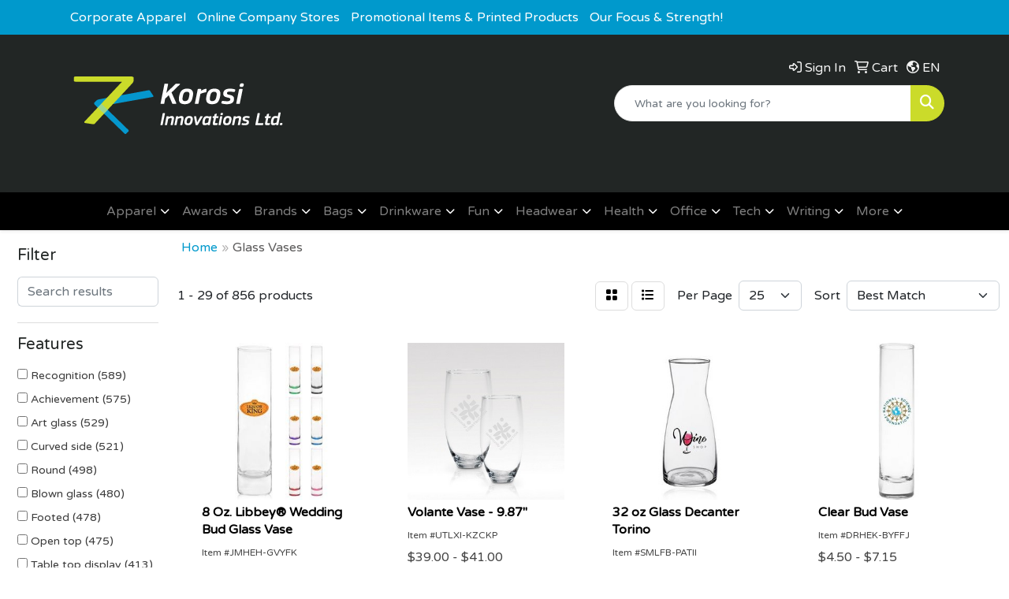

--- FILE ---
content_type: text/html
request_url: https://www.korosi.com/ws/ws.dll/StartSrch?UID=21079&WENavID=17086350
body_size: 13678
content:
<!DOCTYPE html>
<html lang="en"><head>
<meta charset="utf-8">
<meta http-equiv="X-UA-Compatible" content="IE=edge">
<meta name="viewport" content="width=device-width, initial-scale=1">
<!-- The above 3 meta tags *must* come first in the head; any other head content must come *after* these tags -->


<link href="/distsite/styles/8/css/bootstrap.min.css" rel="stylesheet" />
<link href="https://fonts.googleapis.com/css?family=Open+Sans:400,600|Oswald:400,600" rel="stylesheet">
<link href="/distsite/styles/8/css/owl.carousel.min.css" rel="stylesheet">
<link href="/distsite/styles/8/css/nouislider.css" rel="stylesheet">
<!--<link href="/distsite/styles/8/css/menu.css" rel="stylesheet"/>-->
<link href="/distsite/styles/8/css/flexslider.css" rel="stylesheet">
<link href="/distsite/styles/8/css/all.min.css" rel="stylesheet">
<link href="/distsite/styles/8/css/slick/slick.css" rel="stylesheet"/>
<link href="/distsite/styles/8/css/lightbox/lightbox.css" rel="stylesheet"  />
<link href="/distsite/styles/8/css/yamm.css" rel="stylesheet" />
<!-- Custom styles for this theme -->
<link href="/we/we.dll/StyleSheet?UN=21079&Type=WETheme&TS=C45965.4644444444" rel="stylesheet">
<!-- Custom styles for this theme -->
<link href="/we/we.dll/StyleSheet?UN=21079&Type=WETheme-PS&TS=C45965.4644444444" rel="stylesheet">
<style>
.brands img {max-width: 200px;}
</style>

<!-- HTML5 shim and Respond.js for IE8 support of HTML5 elements and media queries -->
<!--[if lt IE 9]>
      <script src="https://oss.maxcdn.com/html5shiv/3.7.3/html5shiv.min.js"></script>
      <script src="https://oss.maxcdn.com/respond/1.4.2/respond.min.js"></script>
    <![endif]-->

</head>

<body style="background:#fff;">


  <!-- Slide-Out Menu -->
  <div id="filter-menu" class="filter-menu">
    <button id="close-menu" class="btn-close"></button>
    <div class="menu-content">
      
<aside class="filter-sidebar">



<div class="filter-section first">
	<h2>Filter</h2>
	 <div class="input-group mb-3">
	 <input type="text" style="border-right:0;" placeholder="Search results" class="form-control text-search-within-results" name="SearchWithinResults" value="" maxlength="100" onkeyup="HandleTextFilter(event);">
	  <label class="input-group-text" style="background-color:#fff;"><a  style="display:none;" href="javascript:void(0);" class="remove-filter" data-toggle="tooltip" title="Clear" onclick="ClearTextFilter();"><i class="far fa-times" aria-hidden="true"></i> <span class="fa-sr-only">x</span></a></label>
	</div>
</div>

<a href="javascript:void(0);" class="clear-filters"  style="display:none;" onclick="ClearDrillDown();">Clear all filters</a>

<div class="filter-section"  style="display:none;">
	<h2>Categories</h2>

	<div class="filter-list">

	 

		<!-- wrapper for more filters -->
        <div class="show-filter">

		</div><!-- showfilters -->

	</div>

		<a href="#" class="show-more"  style="display:none;" >Show more</a>
</div>


<div class="filter-section" >
	<h2>Features</h2>

		<div class="filter-list">

	  		<div class="checkbox"><label><input class="filtercheckbox" type="checkbox" name="2|Recognition" ><span> Recognition (589)</span></label></div><div class="checkbox"><label><input class="filtercheckbox" type="checkbox" name="2|Achievement" ><span> Achievement (575)</span></label></div><div class="checkbox"><label><input class="filtercheckbox" type="checkbox" name="2|Art glass" ><span> Art glass (529)</span></label></div><div class="checkbox"><label><input class="filtercheckbox" type="checkbox" name="2|Curved side" ><span> Curved side (521)</span></label></div><div class="checkbox"><label><input class="filtercheckbox" type="checkbox" name="2|Round" ><span> Round (498)</span></label></div><div class="checkbox"><label><input class="filtercheckbox" type="checkbox" name="2|Blown glass" ><span> Blown glass (480)</span></label></div><div class="checkbox"><label><input class="filtercheckbox" type="checkbox" name="2|Footed" ><span> Footed (478)</span></label></div><div class="checkbox"><label><input class="filtercheckbox" type="checkbox" name="2|Open top" ><span> Open top (475)</span></label></div><div class="checkbox"><label><input class="filtercheckbox" type="checkbox" name="2|Table top display" ><span> Table top display (413)</span></label></div><div class="checkbox"><label><input class="filtercheckbox" type="checkbox" name="2|Circle" ><span> Circle (408)</span></label></div><div class="show-filter"><div class="checkbox"><label><input class="filtercheckbox" type="checkbox" name="2|Marble base" ><span> Marble base (242)</span></label></div><div class="checkbox"><label><input class="filtercheckbox" type="checkbox" name="2|Circular" ><span> Circular (227)</span></label></div><div class="checkbox"><label><input class="filtercheckbox" type="checkbox" name="2|Transparent" ><span> Transparent (172)</span></label></div><div class="checkbox"><label><input class="filtercheckbox" type="checkbox" name="2|Glass" ><span> Glass (152)</span></label></div><div class="checkbox"><label><input class="filtercheckbox" type="checkbox" name="2|Vase" ><span> Vase (130)</span></label></div><div class="checkbox"><label><input class="filtercheckbox" type="checkbox" name="2|Mercury" ><span> Mercury (122)</span></label></div><div class="checkbox"><label><input class="filtercheckbox" type="checkbox" name="2|Athena" ><span> Athena (119)</span></label></div><div class="checkbox"><label><input class="filtercheckbox" type="checkbox" name="2|Display" ><span> Display (112)</span></label></div><div class="checkbox"><label><input class="filtercheckbox" type="checkbox" name="2|Crystal" ><span> Crystal (102)</span></label></div><div class="checkbox"><label><input class="filtercheckbox" type="checkbox" name="2|Luminous" ><span> Luminous (76)</span></label></div><div class="checkbox"><label><input class="filtercheckbox" type="checkbox" name="2|Custom made" ><span> Custom made (75)</span></label></div><div class="checkbox"><label><input class="filtercheckbox" type="checkbox" name="2|Reflective" ><span> Reflective (75)</span></label></div><div class="checkbox"><label><input class="filtercheckbox" type="checkbox" name="2|See through" ><span> See through (69)</span></label></div><div class="checkbox"><label><input class="filtercheckbox" type="checkbox" name="2|Flower holder" ><span> Flower holder (58)</span></label></div><div class="checkbox"><label><input class="filtercheckbox" type="checkbox" name="2|Feathered" ><span> Feathered (54)</span></label></div><div class="checkbox"><label><input class="filtercheckbox" type="checkbox" name="2|Cauldron" ><span> Cauldron (46)</span></label></div><div class="checkbox"><label><input class="filtercheckbox" type="checkbox" name="2|Golf" ><span> Golf (44)</span></label></div><div class="checkbox"><label><input class="filtercheckbox" type="checkbox" name="2|Fused" ><span> Fused (39)</span></label></div><div class="checkbox"><label><input class="filtercheckbox" type="checkbox" name="2|Gift" ><span> Gift (38)</span></label></div><div class="checkbox"><label><input class="filtercheckbox" type="checkbox" name="2|Ancient glen" ><span> Ancient glen (36)</span></label></div><div class="checkbox"><label><input class="filtercheckbox" type="checkbox" name="2|Deep glacial moraine" ><span> Deep glacial moraine (36)</span></label></div><div class="checkbox"><label><input class="filtercheckbox" type="checkbox" name="2|Forest tree canopy" ><span> Forest tree canopy (36)</span></label></div><div class="checkbox"><label><input class="filtercheckbox" type="checkbox" name="2|Molten glass" ><span> Molten glass (35)</span></label></div><div class="checkbox"><label><input class="filtercheckbox" type="checkbox" name="2|Cherry blossom tree" ><span> Cherry blossom tree (32)</span></label></div><div class="checkbox"><label><input class="filtercheckbox" type="checkbox" name="2|Hot coal" ><span> Hot coal (32)</span></label></div><div class="checkbox"><label><input class="filtercheckbox" type="checkbox" name="2|Japanese cherry tree" ><span> Japanese cherry tree (32)</span></label></div><div class="checkbox"><label><input class="filtercheckbox" type="checkbox" name="2|Monarch butterfly" ><span> Monarch butterfly (32)</span></label></div><div class="checkbox"><label><input class="filtercheckbox" type="checkbox" name="2|Wing" ><span> Wing (32)</span></label></div><div class="checkbox"><label><input class="filtercheckbox" type="checkbox" name="2|Sculpted" ><span> Sculpted (29)</span></label></div><div class="checkbox"><label><input class="filtercheckbox" type="checkbox" name="2|Mare's tail" ><span> Mare's tail (28)</span></label></div><div class="checkbox"><label><input class="filtercheckbox" type="checkbox" name="2|Midnight tempest" ><span> Midnight tempest (28)</span></label></div><div class="checkbox"><label><input class="filtercheckbox" type="checkbox" name="2|Centerpiece" ><span> Centerpiece (27)</span></label></div><div class="checkbox"><label><input class="filtercheckbox" type="checkbox" name="2|Acknowledgement" ><span> Acknowledgement (26)</span></label></div><div class="checkbox"><label><input class="filtercheckbox" type="checkbox" name="2|Award" ><span> Award (26)</span></label></div><div class="checkbox"><label><input class="filtercheckbox" type="checkbox" name="2|Decorative" ><span> Decorative (24)</span></label></div><div class="checkbox"><label><input class="filtercheckbox" type="checkbox" name="2|Diamond blaze" ><span> Diamond blaze (24)</span></label></div><div class="checkbox"><label><input class="filtercheckbox" type="checkbox" name="2|Kilauea lava flow" ><span> Kilauea lava flow (24)</span></label></div><div class="checkbox"><label><input class="filtercheckbox" type="checkbox" name="2|Light refracting" ><span> Light refracting (23)</span></label></div><div class="checkbox"><label><input class="filtercheckbox" type="checkbox" name="2|Glass vase" ><span> Glass vase (22)</span></label></div><div class="checkbox"><label><input class="filtercheckbox" type="checkbox" name="2|Parrot" ><span> Parrot (22)</span></label></div></div>

			<!-- wrapper for more filters -->
			<div class="show-filter">

			</div><!-- showfilters -->
 		</div>
		<a href="#" class="show-more"  >Show more</a>


</div>


<div class="filter-section" >
	<h2>Colours</h2>

		<div class="filter-list">

		  	<div class="checkbox"><label><input class="filtercheckbox" type="checkbox" name="1|Clear" ><span> Clear (195)</span></label></div><div class="checkbox"><label><input class="filtercheckbox" type="checkbox" name="1|Blue" ><span> Blue (36)</span></label></div><div class="checkbox"><label><input class="filtercheckbox" type="checkbox" name="1|Jade green/blue/rust orange" ><span> Jade green/blue/rust orange (23)</span></label></div><div class="checkbox"><label><input class="filtercheckbox" type="checkbox" name="1|Jade green/rust orange/blue/black" ><span> Jade green/rust orange/blue/black (20)</span></label></div><div class="checkbox"><label><input class="filtercheckbox" type="checkbox" name="1|Red/black/white" ><span> Red/black/white (19)</span></label></div><div class="checkbox"><label><input class="filtercheckbox" type="checkbox" name="1|Various" ><span> Various (16)</span></label></div><div class="checkbox"><label><input class="filtercheckbox" type="checkbox" name="1|Green" ><span> Green (15)</span></label></div><div class="checkbox"><label><input class="filtercheckbox" type="checkbox" name="1|Blue/black base" ><span> Blue/black base (14)</span></label></div><div class="checkbox"><label><input class="filtercheckbox" type="checkbox" name="1|Crimson red/yellow/black" ><span> Crimson red/yellow/black (14)</span></label></div><div class="checkbox"><label><input class="filtercheckbox" type="checkbox" name="1|Pink" ><span> Pink (14)</span></label></div><div class="show-filter"><div class="checkbox"><label><input class="filtercheckbox" type="checkbox" name="1|Red/black" ><span> Red/black (14)</span></label></div><div class="checkbox"><label><input class="filtercheckbox" type="checkbox" name="1|Jade green/blue/rust orange/black" ><span> Jade green/blue/rust orange/black (13)</span></label></div><div class="checkbox"><label><input class="filtercheckbox" type="checkbox" name="1|Red" ><span> Red (13)</span></label></div><div class="checkbox"><label><input class="filtercheckbox" type="checkbox" name="1|Burnt orange/yellow" ><span> Burnt orange/yellow (12)</span></label></div><div class="checkbox"><label><input class="filtercheckbox" type="checkbox" name="1|Brown" ><span> Brown (10)</span></label></div><div class="checkbox"><label><input class="filtercheckbox" type="checkbox" name="1|Burnt orange/yellow/black" ><span> Burnt orange/yellow/black (10)</span></label></div><div class="checkbox"><label><input class="filtercheckbox" type="checkbox" name="1|Burnt orange/yellow/black base" ><span> Burnt orange/yellow/black base (10)</span></label></div><div class="checkbox"><label><input class="filtercheckbox" type="checkbox" name="1|Red/black accent" ><span> Red/black accent (10)</span></label></div><div class="checkbox"><label><input class="filtercheckbox" type="checkbox" name="1|White" ><span> White (10)</span></label></div><div class="checkbox"><label><input class="filtercheckbox" type="checkbox" name="1|Gray" ><span> Gray (9)</span></label></div><div class="checkbox"><label><input class="filtercheckbox" type="checkbox" name="1|Jade green" ><span> Jade green (9)</span></label></div><div class="checkbox"><label><input class="filtercheckbox" type="checkbox" name="1|Rainbow" ><span> Rainbow (9)</span></label></div><div class="checkbox"><label><input class="filtercheckbox" type="checkbox" name="1|Blue/brown/white/black" ><span> Blue/brown/white/black (8)</span></label></div><div class="checkbox"><label><input class="filtercheckbox" type="checkbox" name="1|Blue/jade green/lavender purple" ><span> Blue/jade green/lavender purple (8)</span></label></div><div class="checkbox"><label><input class="filtercheckbox" type="checkbox" name="1|Blue/white" ><span> Blue/white (8)</span></label></div><div class="checkbox"><label><input class="filtercheckbox" type="checkbox" name="1|Blue/white/black base" ><span> Blue/white/black base (8)</span></label></div><div class="checkbox"><label><input class="filtercheckbox" type="checkbox" name="1|Burnt orange/indigo blue/topaz blue" ><span> Burnt orange/indigo blue/topaz blue (8)</span></label></div><div class="checkbox"><label><input class="filtercheckbox" type="checkbox" name="1|Cherry red/pink/clear" ><span> Cherry red/pink/clear (8)</span></label></div><div class="checkbox"><label><input class="filtercheckbox" type="checkbox" name="1|Cherry red/pink/clear/black base" ><span> Cherry red/pink/clear/black base (8)</span></label></div><div class="checkbox"><label><input class="filtercheckbox" type="checkbox" name="1|Cherry red/purple/white" ><span> Cherry red/purple/white (8)</span></label></div><div class="checkbox"><label><input class="filtercheckbox" type="checkbox" name="1|Cherry red/purple/white/black base" ><span> Cherry red/purple/white/black base (8)</span></label></div><div class="checkbox"><label><input class="filtercheckbox" type="checkbox" name="1|Cobalt blue" ><span> Cobalt blue (8)</span></label></div><div class="checkbox"><label><input class="filtercheckbox" type="checkbox" name="1|Cobalt blue/black base" ><span> Cobalt blue/black base (8)</span></label></div><div class="checkbox"><label><input class="filtercheckbox" type="checkbox" name="1|Electric blue" ><span> Electric blue (8)</span></label></div><div class="checkbox"><label><input class="filtercheckbox" type="checkbox" name="1|Jade green/blue/woody brown" ><span> Jade green/blue/woody brown (8)</span></label></div><div class="checkbox"><label><input class="filtercheckbox" type="checkbox" name="1|Jade green/blue/woody brown/black" ><span> Jade green/blue/woody brown/black (8)</span></label></div><div class="checkbox"><label><input class="filtercheckbox" type="checkbox" name="1|Midnight blue" ><span> Midnight blue (8)</span></label></div><div class="checkbox"><label><input class="filtercheckbox" type="checkbox" name="1|Midnight blue/black base" ><span> Midnight blue/black base (8)</span></label></div><div class="checkbox"><label><input class="filtercheckbox" type="checkbox" name="1|Orange/yellow/black" ><span> Orange/yellow/black (8)</span></label></div><div class="checkbox"><label><input class="filtercheckbox" type="checkbox" name="1|Red/brown/black" ><span> Red/brown/black (8)</span></label></div><div class="checkbox"><label><input class="filtercheckbox" type="checkbox" name="1|Red/yellow/black" ><span> Red/yellow/black (8)</span></label></div><div class="checkbox"><label><input class="filtercheckbox" type="checkbox" name="1|Yellow" ><span> Yellow (8)</span></label></div><div class="checkbox"><label><input class="filtercheckbox" type="checkbox" name="1|Blue/green" ><span> Blue/green (7)</span></label></div><div class="checkbox"><label><input class="filtercheckbox" type="checkbox" name="1|Blue/green/black base" ><span> Blue/green/black base (7)</span></label></div><div class="checkbox"><label><input class="filtercheckbox" type="checkbox" name="1|Electric blue/black base" ><span> Electric blue/black base (7)</span></label></div><div class="checkbox"><label><input class="filtercheckbox" type="checkbox" name="1|Blue/brown/white" ><span> Blue/brown/white (6)</span></label></div><div class="checkbox"><label><input class="filtercheckbox" type="checkbox" name="1|Blue/brown/white/black base" ><span> Blue/brown/white/black base (6)</span></label></div><div class="checkbox"><label><input class="filtercheckbox" type="checkbox" name="1|Crimson red/yellow/black/orange" ><span> Crimson red/yellow/black/orange (6)</span></label></div><div class="checkbox"><label><input class="filtercheckbox" type="checkbox" name="1|Orange/black" ><span> Orange/black (6)</span></label></div><div class="checkbox"><label><input class="filtercheckbox" type="checkbox" name="1|Black" ><span> Black (5)</span></label></div></div>


			<!-- wrapper for more filters -->
			<div class="show-filter">

			</div><!-- showfilters -->

		  </div>

		<a href="#" class="show-more"  >Show more</a>
</div>


<div class="filter-section"  >
	<h2>Price Range</h2>
	<div class="filter-price-wrap">
		<div class="filter-price-inner">
			<div class="input-group">
				<span class="input-group-text input-group-text-white">$</span>
				<input type="text" class="form-control form-control-sm filter-min-prices" name="min-prices" value="" placeholder="Min" onkeyup="HandlePriceFilter(event);">
			</div>
			<div class="input-group">
				<span class="input-group-text input-group-text-white">$</span>
				<input type="text" class="form-control form-control-sm filter-max-prices" name="max-prices" value="" placeholder="Max" onkeyup="HandlePriceFilter(event);">
			</div>
		</div>
		<a href="javascript:void(0)" onclick="SetPriceFilter();" ><i class="fa-solid fa-chevron-right"></i></a>
	</div>
</div>

<div class="filter-section"   >
	<h2>Quantity</h2>
	<div class="filter-price-wrap mb-2">
		<input type="text" class="form-control form-control-sm filter-quantity" value="" placeholder="Qty" onkeyup="HandleQuantityFilter(event);">
		<a href="javascript:void(0)" onclick="SetQuantityFilter();"><i class="fa-solid fa-chevron-right"></i></a>
	</div>
</div>




	</aside>

    </div>
</div>




	<div class="container-fluid">
		<div class="row">

			<div class="col-md-3 col-lg-2">
        <div class="d-none d-md-block">
          <div id="desktop-filter">
            
<aside class="filter-sidebar">



<div class="filter-section first">
	<h2>Filter</h2>
	 <div class="input-group mb-3">
	 <input type="text" style="border-right:0;" placeholder="Search results" class="form-control text-search-within-results" name="SearchWithinResults" value="" maxlength="100" onkeyup="HandleTextFilter(event);">
	  <label class="input-group-text" style="background-color:#fff;"><a  style="display:none;" href="javascript:void(0);" class="remove-filter" data-toggle="tooltip" title="Clear" onclick="ClearTextFilter();"><i class="far fa-times" aria-hidden="true"></i> <span class="fa-sr-only">x</span></a></label>
	</div>
</div>

<a href="javascript:void(0);" class="clear-filters"  style="display:none;" onclick="ClearDrillDown();">Clear all filters</a>

<div class="filter-section"  style="display:none;">
	<h2>Categories</h2>

	<div class="filter-list">

	 

		<!-- wrapper for more filters -->
        <div class="show-filter">

		</div><!-- showfilters -->

	</div>

		<a href="#" class="show-more"  style="display:none;" >Show more</a>
</div>


<div class="filter-section" >
	<h2>Features</h2>

		<div class="filter-list">

	  		<div class="checkbox"><label><input class="filtercheckbox" type="checkbox" name="2|Recognition" ><span> Recognition (589)</span></label></div><div class="checkbox"><label><input class="filtercheckbox" type="checkbox" name="2|Achievement" ><span> Achievement (575)</span></label></div><div class="checkbox"><label><input class="filtercheckbox" type="checkbox" name="2|Art glass" ><span> Art glass (529)</span></label></div><div class="checkbox"><label><input class="filtercheckbox" type="checkbox" name="2|Curved side" ><span> Curved side (521)</span></label></div><div class="checkbox"><label><input class="filtercheckbox" type="checkbox" name="2|Round" ><span> Round (498)</span></label></div><div class="checkbox"><label><input class="filtercheckbox" type="checkbox" name="2|Blown glass" ><span> Blown glass (480)</span></label></div><div class="checkbox"><label><input class="filtercheckbox" type="checkbox" name="2|Footed" ><span> Footed (478)</span></label></div><div class="checkbox"><label><input class="filtercheckbox" type="checkbox" name="2|Open top" ><span> Open top (475)</span></label></div><div class="checkbox"><label><input class="filtercheckbox" type="checkbox" name="2|Table top display" ><span> Table top display (413)</span></label></div><div class="checkbox"><label><input class="filtercheckbox" type="checkbox" name="2|Circle" ><span> Circle (408)</span></label></div><div class="show-filter"><div class="checkbox"><label><input class="filtercheckbox" type="checkbox" name="2|Marble base" ><span> Marble base (242)</span></label></div><div class="checkbox"><label><input class="filtercheckbox" type="checkbox" name="2|Circular" ><span> Circular (227)</span></label></div><div class="checkbox"><label><input class="filtercheckbox" type="checkbox" name="2|Transparent" ><span> Transparent (172)</span></label></div><div class="checkbox"><label><input class="filtercheckbox" type="checkbox" name="2|Glass" ><span> Glass (152)</span></label></div><div class="checkbox"><label><input class="filtercheckbox" type="checkbox" name="2|Vase" ><span> Vase (130)</span></label></div><div class="checkbox"><label><input class="filtercheckbox" type="checkbox" name="2|Mercury" ><span> Mercury (122)</span></label></div><div class="checkbox"><label><input class="filtercheckbox" type="checkbox" name="2|Athena" ><span> Athena (119)</span></label></div><div class="checkbox"><label><input class="filtercheckbox" type="checkbox" name="2|Display" ><span> Display (112)</span></label></div><div class="checkbox"><label><input class="filtercheckbox" type="checkbox" name="2|Crystal" ><span> Crystal (102)</span></label></div><div class="checkbox"><label><input class="filtercheckbox" type="checkbox" name="2|Luminous" ><span> Luminous (76)</span></label></div><div class="checkbox"><label><input class="filtercheckbox" type="checkbox" name="2|Custom made" ><span> Custom made (75)</span></label></div><div class="checkbox"><label><input class="filtercheckbox" type="checkbox" name="2|Reflective" ><span> Reflective (75)</span></label></div><div class="checkbox"><label><input class="filtercheckbox" type="checkbox" name="2|See through" ><span> See through (69)</span></label></div><div class="checkbox"><label><input class="filtercheckbox" type="checkbox" name="2|Flower holder" ><span> Flower holder (58)</span></label></div><div class="checkbox"><label><input class="filtercheckbox" type="checkbox" name="2|Feathered" ><span> Feathered (54)</span></label></div><div class="checkbox"><label><input class="filtercheckbox" type="checkbox" name="2|Cauldron" ><span> Cauldron (46)</span></label></div><div class="checkbox"><label><input class="filtercheckbox" type="checkbox" name="2|Golf" ><span> Golf (44)</span></label></div><div class="checkbox"><label><input class="filtercheckbox" type="checkbox" name="2|Fused" ><span> Fused (39)</span></label></div><div class="checkbox"><label><input class="filtercheckbox" type="checkbox" name="2|Gift" ><span> Gift (38)</span></label></div><div class="checkbox"><label><input class="filtercheckbox" type="checkbox" name="2|Ancient glen" ><span> Ancient glen (36)</span></label></div><div class="checkbox"><label><input class="filtercheckbox" type="checkbox" name="2|Deep glacial moraine" ><span> Deep glacial moraine (36)</span></label></div><div class="checkbox"><label><input class="filtercheckbox" type="checkbox" name="2|Forest tree canopy" ><span> Forest tree canopy (36)</span></label></div><div class="checkbox"><label><input class="filtercheckbox" type="checkbox" name="2|Molten glass" ><span> Molten glass (35)</span></label></div><div class="checkbox"><label><input class="filtercheckbox" type="checkbox" name="2|Cherry blossom tree" ><span> Cherry blossom tree (32)</span></label></div><div class="checkbox"><label><input class="filtercheckbox" type="checkbox" name="2|Hot coal" ><span> Hot coal (32)</span></label></div><div class="checkbox"><label><input class="filtercheckbox" type="checkbox" name="2|Japanese cherry tree" ><span> Japanese cherry tree (32)</span></label></div><div class="checkbox"><label><input class="filtercheckbox" type="checkbox" name="2|Monarch butterfly" ><span> Monarch butterfly (32)</span></label></div><div class="checkbox"><label><input class="filtercheckbox" type="checkbox" name="2|Wing" ><span> Wing (32)</span></label></div><div class="checkbox"><label><input class="filtercheckbox" type="checkbox" name="2|Sculpted" ><span> Sculpted (29)</span></label></div><div class="checkbox"><label><input class="filtercheckbox" type="checkbox" name="2|Mare's tail" ><span> Mare's tail (28)</span></label></div><div class="checkbox"><label><input class="filtercheckbox" type="checkbox" name="2|Midnight tempest" ><span> Midnight tempest (28)</span></label></div><div class="checkbox"><label><input class="filtercheckbox" type="checkbox" name="2|Centerpiece" ><span> Centerpiece (27)</span></label></div><div class="checkbox"><label><input class="filtercheckbox" type="checkbox" name="2|Acknowledgement" ><span> Acknowledgement (26)</span></label></div><div class="checkbox"><label><input class="filtercheckbox" type="checkbox" name="2|Award" ><span> Award (26)</span></label></div><div class="checkbox"><label><input class="filtercheckbox" type="checkbox" name="2|Decorative" ><span> Decorative (24)</span></label></div><div class="checkbox"><label><input class="filtercheckbox" type="checkbox" name="2|Diamond blaze" ><span> Diamond blaze (24)</span></label></div><div class="checkbox"><label><input class="filtercheckbox" type="checkbox" name="2|Kilauea lava flow" ><span> Kilauea lava flow (24)</span></label></div><div class="checkbox"><label><input class="filtercheckbox" type="checkbox" name="2|Light refracting" ><span> Light refracting (23)</span></label></div><div class="checkbox"><label><input class="filtercheckbox" type="checkbox" name="2|Glass vase" ><span> Glass vase (22)</span></label></div><div class="checkbox"><label><input class="filtercheckbox" type="checkbox" name="2|Parrot" ><span> Parrot (22)</span></label></div></div>

			<!-- wrapper for more filters -->
			<div class="show-filter">

			</div><!-- showfilters -->
 		</div>
		<a href="#" class="show-more"  >Show more</a>


</div>


<div class="filter-section" >
	<h2>Colours</h2>

		<div class="filter-list">

		  	<div class="checkbox"><label><input class="filtercheckbox" type="checkbox" name="1|Clear" ><span> Clear (195)</span></label></div><div class="checkbox"><label><input class="filtercheckbox" type="checkbox" name="1|Blue" ><span> Blue (36)</span></label></div><div class="checkbox"><label><input class="filtercheckbox" type="checkbox" name="1|Jade green/blue/rust orange" ><span> Jade green/blue/rust orange (23)</span></label></div><div class="checkbox"><label><input class="filtercheckbox" type="checkbox" name="1|Jade green/rust orange/blue/black" ><span> Jade green/rust orange/blue/black (20)</span></label></div><div class="checkbox"><label><input class="filtercheckbox" type="checkbox" name="1|Red/black/white" ><span> Red/black/white (19)</span></label></div><div class="checkbox"><label><input class="filtercheckbox" type="checkbox" name="1|Various" ><span> Various (16)</span></label></div><div class="checkbox"><label><input class="filtercheckbox" type="checkbox" name="1|Green" ><span> Green (15)</span></label></div><div class="checkbox"><label><input class="filtercheckbox" type="checkbox" name="1|Blue/black base" ><span> Blue/black base (14)</span></label></div><div class="checkbox"><label><input class="filtercheckbox" type="checkbox" name="1|Crimson red/yellow/black" ><span> Crimson red/yellow/black (14)</span></label></div><div class="checkbox"><label><input class="filtercheckbox" type="checkbox" name="1|Pink" ><span> Pink (14)</span></label></div><div class="show-filter"><div class="checkbox"><label><input class="filtercheckbox" type="checkbox" name="1|Red/black" ><span> Red/black (14)</span></label></div><div class="checkbox"><label><input class="filtercheckbox" type="checkbox" name="1|Jade green/blue/rust orange/black" ><span> Jade green/blue/rust orange/black (13)</span></label></div><div class="checkbox"><label><input class="filtercheckbox" type="checkbox" name="1|Red" ><span> Red (13)</span></label></div><div class="checkbox"><label><input class="filtercheckbox" type="checkbox" name="1|Burnt orange/yellow" ><span> Burnt orange/yellow (12)</span></label></div><div class="checkbox"><label><input class="filtercheckbox" type="checkbox" name="1|Brown" ><span> Brown (10)</span></label></div><div class="checkbox"><label><input class="filtercheckbox" type="checkbox" name="1|Burnt orange/yellow/black" ><span> Burnt orange/yellow/black (10)</span></label></div><div class="checkbox"><label><input class="filtercheckbox" type="checkbox" name="1|Burnt orange/yellow/black base" ><span> Burnt orange/yellow/black base (10)</span></label></div><div class="checkbox"><label><input class="filtercheckbox" type="checkbox" name="1|Red/black accent" ><span> Red/black accent (10)</span></label></div><div class="checkbox"><label><input class="filtercheckbox" type="checkbox" name="1|White" ><span> White (10)</span></label></div><div class="checkbox"><label><input class="filtercheckbox" type="checkbox" name="1|Gray" ><span> Gray (9)</span></label></div><div class="checkbox"><label><input class="filtercheckbox" type="checkbox" name="1|Jade green" ><span> Jade green (9)</span></label></div><div class="checkbox"><label><input class="filtercheckbox" type="checkbox" name="1|Rainbow" ><span> Rainbow (9)</span></label></div><div class="checkbox"><label><input class="filtercheckbox" type="checkbox" name="1|Blue/brown/white/black" ><span> Blue/brown/white/black (8)</span></label></div><div class="checkbox"><label><input class="filtercheckbox" type="checkbox" name="1|Blue/jade green/lavender purple" ><span> Blue/jade green/lavender purple (8)</span></label></div><div class="checkbox"><label><input class="filtercheckbox" type="checkbox" name="1|Blue/white" ><span> Blue/white (8)</span></label></div><div class="checkbox"><label><input class="filtercheckbox" type="checkbox" name="1|Blue/white/black base" ><span> Blue/white/black base (8)</span></label></div><div class="checkbox"><label><input class="filtercheckbox" type="checkbox" name="1|Burnt orange/indigo blue/topaz blue" ><span> Burnt orange/indigo blue/topaz blue (8)</span></label></div><div class="checkbox"><label><input class="filtercheckbox" type="checkbox" name="1|Cherry red/pink/clear" ><span> Cherry red/pink/clear (8)</span></label></div><div class="checkbox"><label><input class="filtercheckbox" type="checkbox" name="1|Cherry red/pink/clear/black base" ><span> Cherry red/pink/clear/black base (8)</span></label></div><div class="checkbox"><label><input class="filtercheckbox" type="checkbox" name="1|Cherry red/purple/white" ><span> Cherry red/purple/white (8)</span></label></div><div class="checkbox"><label><input class="filtercheckbox" type="checkbox" name="1|Cherry red/purple/white/black base" ><span> Cherry red/purple/white/black base (8)</span></label></div><div class="checkbox"><label><input class="filtercheckbox" type="checkbox" name="1|Cobalt blue" ><span> Cobalt blue (8)</span></label></div><div class="checkbox"><label><input class="filtercheckbox" type="checkbox" name="1|Cobalt blue/black base" ><span> Cobalt blue/black base (8)</span></label></div><div class="checkbox"><label><input class="filtercheckbox" type="checkbox" name="1|Electric blue" ><span> Electric blue (8)</span></label></div><div class="checkbox"><label><input class="filtercheckbox" type="checkbox" name="1|Jade green/blue/woody brown" ><span> Jade green/blue/woody brown (8)</span></label></div><div class="checkbox"><label><input class="filtercheckbox" type="checkbox" name="1|Jade green/blue/woody brown/black" ><span> Jade green/blue/woody brown/black (8)</span></label></div><div class="checkbox"><label><input class="filtercheckbox" type="checkbox" name="1|Midnight blue" ><span> Midnight blue (8)</span></label></div><div class="checkbox"><label><input class="filtercheckbox" type="checkbox" name="1|Midnight blue/black base" ><span> Midnight blue/black base (8)</span></label></div><div class="checkbox"><label><input class="filtercheckbox" type="checkbox" name="1|Orange/yellow/black" ><span> Orange/yellow/black (8)</span></label></div><div class="checkbox"><label><input class="filtercheckbox" type="checkbox" name="1|Red/brown/black" ><span> Red/brown/black (8)</span></label></div><div class="checkbox"><label><input class="filtercheckbox" type="checkbox" name="1|Red/yellow/black" ><span> Red/yellow/black (8)</span></label></div><div class="checkbox"><label><input class="filtercheckbox" type="checkbox" name="1|Yellow" ><span> Yellow (8)</span></label></div><div class="checkbox"><label><input class="filtercheckbox" type="checkbox" name="1|Blue/green" ><span> Blue/green (7)</span></label></div><div class="checkbox"><label><input class="filtercheckbox" type="checkbox" name="1|Blue/green/black base" ><span> Blue/green/black base (7)</span></label></div><div class="checkbox"><label><input class="filtercheckbox" type="checkbox" name="1|Electric blue/black base" ><span> Electric blue/black base (7)</span></label></div><div class="checkbox"><label><input class="filtercheckbox" type="checkbox" name="1|Blue/brown/white" ><span> Blue/brown/white (6)</span></label></div><div class="checkbox"><label><input class="filtercheckbox" type="checkbox" name="1|Blue/brown/white/black base" ><span> Blue/brown/white/black base (6)</span></label></div><div class="checkbox"><label><input class="filtercheckbox" type="checkbox" name="1|Crimson red/yellow/black/orange" ><span> Crimson red/yellow/black/orange (6)</span></label></div><div class="checkbox"><label><input class="filtercheckbox" type="checkbox" name="1|Orange/black" ><span> Orange/black (6)</span></label></div><div class="checkbox"><label><input class="filtercheckbox" type="checkbox" name="1|Black" ><span> Black (5)</span></label></div></div>


			<!-- wrapper for more filters -->
			<div class="show-filter">

			</div><!-- showfilters -->

		  </div>

		<a href="#" class="show-more"  >Show more</a>
</div>


<div class="filter-section"  >
	<h2>Price Range</h2>
	<div class="filter-price-wrap">
		<div class="filter-price-inner">
			<div class="input-group">
				<span class="input-group-text input-group-text-white">$</span>
				<input type="text" class="form-control form-control-sm filter-min-prices" name="min-prices" value="" placeholder="Min" onkeyup="HandlePriceFilter(event);">
			</div>
			<div class="input-group">
				<span class="input-group-text input-group-text-white">$</span>
				<input type="text" class="form-control form-control-sm filter-max-prices" name="max-prices" value="" placeholder="Max" onkeyup="HandlePriceFilter(event);">
			</div>
		</div>
		<a href="javascript:void(0)" onclick="SetPriceFilter();" ><i class="fa-solid fa-chevron-right"></i></a>
	</div>
</div>

<div class="filter-section"   >
	<h2>Quantity</h2>
	<div class="filter-price-wrap mb-2">
		<input type="text" class="form-control form-control-sm filter-quantity" value="" placeholder="Qty" onkeyup="HandleQuantityFilter(event);">
		<a href="javascript:void(0)" onclick="SetQuantityFilter();"><i class="fa-solid fa-chevron-right"></i></a>
	</div>
</div>




	</aside>

          </div>
        </div>
			</div>

			<div class="col-md-9 col-lg-10">
				

				<ol class="breadcrumb"  >
              		<li><a href="https://www.korosi.com" target="_top">Home</a></li>
             	 	<li class="active">Glass Vases</li>
            	</ol>




				<div id="product-list-controls">

				
						<div class="d-flex align-items-center justify-content-between">
							<div class="d-none d-md-block me-3">
								1 - 29 of  856 <span class="d-none d-lg-inline">products</span>
							</div>
					  
						  <!-- Right Aligned Controls -->
						  <div class="product-controls-right d-flex align-items-center">
       
              <button id="show-filter-button" class="btn btn-control d-block d-md-none"><i class="fa-solid fa-filter" aria-hidden="true"></i></button>

							
							<span class="me-3">
								<a href="/ws/ws.dll/StartSrch?UID=21079&WENavID=17086350&View=T&ST=260130002403347154868769123" class="btn btn-control grid" title="Change to Grid View"><i class="fa-solid fa-grid-2" aria-hidden="true"></i>  <span class="fa-sr-only">Grid</span></a>
								<a href="/ws/ws.dll/StartSrch?UID=21079&WENavID=17086350&View=L&ST=260130002403347154868769123" class="btn btn-control" title="Change to List View"><i class="fa-solid fa-list"></i> <span class="fa-sr-only">List</span></a>
							</span>
							
					  
							<!-- Number of Items Per Page -->
							<div class="me-2 d-none d-lg-block">
								<label>Per Page</label>
							</div>
							<div class="me-3 d-none d-md-block">
								<select class="form-select notranslate" onchange="GoToNewURL(this);" aria-label="Items per page">
									<option value="/ws/ws.dll/StartSrch?UID=21079&WENavID=17086350&ST=260130002403347154868769123&PPP=10" >10</option><option value="/ws/ws.dll/StartSrch?UID=21079&WENavID=17086350&ST=260130002403347154868769123&PPP=25" selected>25</option><option value="/ws/ws.dll/StartSrch?UID=21079&WENavID=17086350&ST=260130002403347154868769123&PPP=50" >50</option><option value="/ws/ws.dll/StartSrch?UID=21079&WENavID=17086350&ST=260130002403347154868769123&PPP=100" >100</option><option value="/ws/ws.dll/StartSrch?UID=21079&WENavID=17086350&ST=260130002403347154868769123&PPP=250" >250</option>
								
								</select>
							</div>
					  
							<!-- Sort By -->
							<div class="d-none d-lg-block me-2">
								<label>Sort</label>
							</div>
							<div>
								<select class="form-select" onchange="GoToNewURL(this);">
									<option value="/ws/ws.dll/StartSrch?UID=21079&WENavID=17086350&Sort=0" selected>Best Match</option><option value="/ws/ws.dll/StartSrch?UID=21079&WENavID=17086350&Sort=3">Most Popular</option><option value="/ws/ws.dll/StartSrch?UID=21079&WENavID=17086350&Sort=1">Price (Low to High)</option><option value="/ws/ws.dll/StartSrch?UID=21079&WENavID=17086350&Sort=2">Price (High to Low)</option>
								 </select>
							</div>
						  </div>
						</div>

			  </div>

				<!-- Product Results List -->
				<ul class="thumbnail-list"><a name="0" href="#" alt="Item 0"></a>
<li>
 <a href="https://www.korosi.com/p/JMHEH-GVYFK/8-oz.-libbey-wedding-bud-glass-vase" target="_parent" alt="8 Oz. Libbey® Wedding Bud Glass Vase">
 <div class="pr-list-grid">
		<img class="img-responsive" src="/ws/ws.dll/QPic?SN=67337&P=113127316&I=0&PX=300" alt="8 Oz. Libbey® Wedding Bud Glass Vase">
		<p class="pr-name">8 Oz. Libbey® Wedding Bud Glass Vase</p>
		<div class="pr-meta-row">
			<div class="product-reviews"  style="display:none;">
				<div class="rating-stars">
				<i class="fa-solid fa-star-sharp" aria-hidden="true"></i><i class="fa-solid fa-star-sharp" aria-hidden="true"></i><i class="fa-solid fa-star-sharp" aria-hidden="true"></i><i class="fa-solid fa-star-sharp" aria-hidden="true"></i><i class="fa-solid fa-star-sharp" aria-hidden="true"></i>
				</div>
				<span class="rating-count">(0)</span>
			</div>
			
		</div>
		<p class="pr-number"  ><span class="notranslate">Item #JMHEH-GVYFK</span></p>
		<p class="pr-price"  ><span class="notranslate">$3.94</span> - <span class="notranslate">$13.80</span></p>
 </div>
 </a>
</li>
<a name="1" href="#" alt="Item 1"></a>
<li>
 <a href="https://www.korosi.com/p/UTLXI-KZCKP/volante-vase-9.87" target="_parent" alt="Volante Vase - 9.87&quot;">
 <div class="pr-list-grid">
		<img class="img-responsive" src="/ws/ws.dll/QPic?SN=50020&P=585010787&I=0&PX=300" alt="Volante Vase - 9.87&quot;">
		<p class="pr-name">Volante Vase - 9.87&quot;</p>
		<div class="pr-meta-row">
			<div class="product-reviews"  style="display:none;">
				<div class="rating-stars">
				<i class="fa-solid fa-star-sharp" aria-hidden="true"></i><i class="fa-solid fa-star-sharp" aria-hidden="true"></i><i class="fa-solid fa-star-sharp" aria-hidden="true"></i><i class="fa-solid fa-star-sharp" aria-hidden="true"></i><i class="fa-solid fa-star-sharp" aria-hidden="true"></i>
				</div>
				<span class="rating-count">(0)</span>
			</div>
			
		</div>
		<p class="pr-number"  ><span class="notranslate">Item #UTLXI-KZCKP</span></p>
		<p class="pr-price"  ><span class="notranslate">$39.00</span> - <span class="notranslate">$41.00</span></p>
 </div>
 </a>
</li>
<a name="2" href="#" alt="Item 2"></a>
<li>
 <a href="https://www.korosi.com/p/SMLFB-PATII/32-oz-glass-decanter-torino" target="_parent" alt="32 oz Glass Decanter Torino">
 <div class="pr-list-grid">
		<img class="img-responsive" src="/ws/ws.dll/QPic?SN=67337&P=196867700&I=0&PX=300" alt="32 oz Glass Decanter Torino">
		<p class="pr-name">32 oz Glass Decanter Torino</p>
		<div class="pr-meta-row">
			<div class="product-reviews"  style="display:none;">
				<div class="rating-stars">
				<i class="fa-solid fa-star-sharp" aria-hidden="true"></i><i class="fa-solid fa-star-sharp" aria-hidden="true"></i><i class="fa-solid fa-star-sharp" aria-hidden="true"></i><i class="fa-solid fa-star-sharp" aria-hidden="true"></i><i class="fa-solid fa-star-sharp" aria-hidden="true"></i>
				</div>
				<span class="rating-count">(0)</span>
			</div>
			
		</div>
		<p class="pr-number"  ><span class="notranslate">Item #SMLFB-PATII</span></p>
		<p class="pr-price"  ><span class="notranslate">$2.59</span> - <span class="notranslate">$7.65</span></p>
 </div>
 </a>
</li>
<a name="3" href="#" alt="Item 3"></a>
<li>
 <a href="https://www.korosi.com/p/DRHEK-BYFFJ/clear-bud-vase" target="_parent" alt="Clear Bud Vase">
 <div class="pr-list-grid">
		<img class="img-responsive" src="/ws/ws.dll/QPic?SN=52662&P=94882319&I=0&PX=300" alt="Clear Bud Vase">
		<p class="pr-name">Clear Bud Vase</p>
		<div class="pr-meta-row">
			<div class="product-reviews"  style="display:none;">
				<div class="rating-stars">
				<i class="fa-solid fa-star-sharp" aria-hidden="true"></i><i class="fa-solid fa-star-sharp" aria-hidden="true"></i><i class="fa-solid fa-star-sharp" aria-hidden="true"></i><i class="fa-solid fa-star-sharp" aria-hidden="true"></i><i class="fa-solid fa-star-sharp" aria-hidden="true"></i>
				</div>
				<span class="rating-count">(0)</span>
			</div>
			
		</div>
		<p class="pr-number"  ><span class="notranslate">Item #DRHEK-BYFFJ</span></p>
		<p class="pr-price"  ><span class="notranslate">$4.50</span> - <span class="notranslate">$7.15</span></p>
 </div>
 </a>
</li>
<a name="4" href="#" alt="Item 4"></a>
<li>
 <a href="https://www.korosi.com/p/FSHXC-MZMGB/flair-vase" target="_parent" alt="Flair Vase">
 <div class="pr-list-grid">
		<img class="img-responsive" src="/ws/ws.dll/QPic?SN=52662&P=385931381&I=0&PX=300" alt="Flair Vase">
		<p class="pr-name">Flair Vase</p>
		<div class="pr-meta-row">
			<div class="product-reviews"  style="display:none;">
				<div class="rating-stars">
				<i class="fa-solid fa-star-sharp" aria-hidden="true"></i><i class="fa-solid fa-star-sharp" aria-hidden="true"></i><i class="fa-solid fa-star-sharp" aria-hidden="true"></i><i class="fa-solid fa-star-sharp" aria-hidden="true"></i><i class="fa-solid fa-star-sharp" aria-hidden="true"></i>
				</div>
				<span class="rating-count">(0)</span>
			</div>
			
		</div>
		<p class="pr-number"  ><span class="notranslate">Item #FSHXC-MZMGB</span></p>
		<p class="pr-price"  ><span class="notranslate">$116.00</span> - <span class="notranslate">$125.00</span></p>
 </div>
 </a>
</li>
<a name="5" href="#" alt="Item 5"></a>
<li>
 <a href="https://www.korosi.com/p/BOFCE-RIXOV/christie-flair-vase" target="_parent" alt="Christie Flair Vase">
 <div class="pr-list-grid">
		<img class="img-responsive" src="/ws/ws.dll/QPic?SN=69395&P=757925133&I=0&PX=300" alt="Christie Flair Vase">
		<p class="pr-name">Christie Flair Vase</p>
		<div class="pr-meta-row">
			<div class="product-reviews"  style="display:none;">
				<div class="rating-stars">
				<i class="fa-solid fa-star-sharp" aria-hidden="true"></i><i class="fa-solid fa-star-sharp" aria-hidden="true"></i><i class="fa-solid fa-star-sharp" aria-hidden="true"></i><i class="fa-solid fa-star-sharp" aria-hidden="true"></i><i class="fa-solid fa-star-sharp" aria-hidden="true"></i>
				</div>
				<span class="rating-count">(0)</span>
			</div>
			
		</div>
		<p class="pr-number"  ><span class="notranslate">Item #BOFCE-RIXOV</span></p>
		<p class="pr-price"  ><span class="notranslate">$182.37</span> - <span class="notranslate">$202.63</span></p>
 </div>
 </a>
</li>
<a name="6" href="#" alt="Item 6"></a>
<li>
 <a href="https://www.korosi.com/p/RSHXE-MZMGD/panache-vase" target="_parent" alt="Panache Vase">
 <div class="pr-list-grid">
		<img class="img-responsive" src="/ws/ws.dll/QPic?SN=52662&P=185931383&I=0&PX=300" alt="Panache Vase">
		<p class="pr-name">Panache Vase</p>
		<div class="pr-meta-row">
			<div class="product-reviews"  style="display:none;">
				<div class="rating-stars">
				<i class="fa-solid fa-star-sharp" aria-hidden="true"></i><i class="fa-solid fa-star-sharp" aria-hidden="true"></i><i class="fa-solid fa-star-sharp" aria-hidden="true"></i><i class="fa-solid fa-star-sharp" aria-hidden="true"></i><i class="fa-solid fa-star-sharp" aria-hidden="true"></i>
				</div>
				<span class="rating-count">(0)</span>
			</div>
			
		</div>
		<p class="pr-number"  ><span class="notranslate">Item #RSHXE-MZMGD</span></p>
		<p class="pr-price"  ><span class="notranslate">$126.00</span> - <span class="notranslate">$141.00</span></p>
 </div>
 </a>
</li>
<a name="7" href="#" alt="Item 7"></a>
<li>
 <a href="https://www.korosi.com/p/JRNYF-MJQKC/cerulean-splash-award" target="_parent" alt="Cerulean Splash Award">
 <div class="pr-list-grid">
		<img class="img-responsive" src="/ws/ws.dll/QPic?SN=69353&P=795652974&I=0&PX=300" alt="Cerulean Splash Award">
		<p class="pr-name">Cerulean Splash Award</p>
		<div class="pr-meta-row">
			<div class="product-reviews"  style="display:none;">
				<div class="rating-stars">
				<i class="fa-solid fa-star-sharp" aria-hidden="true"></i><i class="fa-solid fa-star-sharp" aria-hidden="true"></i><i class="fa-solid fa-star-sharp" aria-hidden="true"></i><i class="fa-solid fa-star-sharp" aria-hidden="true"></i><i class="fa-solid fa-star-sharp" aria-hidden="true"></i>
				</div>
				<span class="rating-count">(0)</span>
			</div>
			
		</div>
		<p class="pr-number"  ><span class="notranslate">Item #JRNYF-MJQKC</span></p>
		<p class="pr-price"  ><span class="notranslate">$1,728.50</span> - <span class="notranslate">$1,837.13</span></p>
 </div>
 </a>
</li>
<a name="8" href="#" alt="Item 8"></a>
<li>
 <a href="https://www.korosi.com/p/ZMIZI-RVOMD/elmsley-vase" target="_parent" alt="Elmsley Vase">
 <div class="pr-list-grid">
		<img class="img-responsive" src="/ws/ws.dll/QPic?SN=69353&P=768147467&I=0&PX=300" alt="Elmsley Vase">
		<p class="pr-name">Elmsley Vase</p>
		<div class="pr-meta-row">
			<div class="product-reviews"  style="display:none;">
				<div class="rating-stars">
				<i class="fa-solid fa-star-sharp" aria-hidden="true"></i><i class="fa-solid fa-star-sharp" aria-hidden="true"></i><i class="fa-solid fa-star-sharp" aria-hidden="true"></i><i class="fa-solid fa-star-sharp" aria-hidden="true"></i><i class="fa-solid fa-star-sharp" aria-hidden="true"></i>
				</div>
				<span class="rating-count">(0)</span>
			</div>
			
		</div>
		<p class="pr-number"  ><span class="notranslate">Item #ZMIZI-RVOMD</span></p>
		<p class="pr-price"  ><span class="notranslate">$63.58</span> - <span class="notranslate">$69.49</span></p>
 </div>
 </a>
</li>
<a name="9" href="#" alt="Item 9"></a>
<li>
 <a href="https://www.korosi.com/p/ANJBJ-IXYKI/bazzani-10.75-vase" target="_parent" alt="Bazzani 10.75&quot; Vase">
 <div class="pr-list-grid">
		<img class="img-responsive" src="/ws/ws.dll/QPic?SN=69353&P=144076548&I=0&PX=300" alt="Bazzani 10.75&quot; Vase">
		<p class="pr-name">Bazzani 10.75&quot; Vase</p>
		<div class="pr-meta-row">
			<div class="product-reviews"  style="display:none;">
				<div class="rating-stars">
				<i class="fa-solid fa-star-sharp" aria-hidden="true"></i><i class="fa-solid fa-star-sharp" aria-hidden="true"></i><i class="fa-solid fa-star-sharp" aria-hidden="true"></i><i class="fa-solid fa-star-sharp" aria-hidden="true"></i><i class="fa-solid fa-star-sharp" aria-hidden="true"></i>
				</div>
				<span class="rating-count">(0)</span>
			</div>
			
		</div>
		<p class="pr-number"  ><span class="notranslate">Item #ANJBJ-IXYKI</span></p>
		<p class="pr-price"  ><span class="notranslate">$96.48</span> - <span class="notranslate">$105.35</span></p>
 </div>
 </a>
</li>
<a name="10" href="#" alt="Item 10"></a>
<li>
 <a href="https://www.korosi.com/p/CQJAG-IGDKD/veneta-vase" target="_parent" alt="Veneta Vase">
 <div class="pr-list-grid">
		<img class="img-responsive" src="/ws/ws.dll/QPic?SN=69353&P=193763555&I=0&PX=300" alt="Veneta Vase">
		<p class="pr-name">Veneta Vase</p>
		<div class="pr-meta-row">
			<div class="product-reviews"  style="display:none;">
				<div class="rating-stars">
				<i class="fa-solid fa-star-sharp" aria-hidden="true"></i><i class="fa-solid fa-star-sharp" aria-hidden="true"></i><i class="fa-solid fa-star-sharp" aria-hidden="true"></i><i class="fa-solid fa-star-sharp" aria-hidden="true"></i><i class="fa-solid fa-star-sharp" aria-hidden="true"></i>
				</div>
				<span class="rating-count">(0)</span>
			</div>
			
		</div>
		<p class="pr-number"  ><span class="notranslate">Item #CQJAG-IGDKD</span></p>
		<p class="pr-price"  ><span class="notranslate">$143.42</span> - <span class="notranslate">$155.25</span></p>
 </div>
 </a>
</li>
<a name="11" href="#" alt="Item 11"></a>
<li>
 <a href="https://www.korosi.com/p/BSLEJ-RFWOK/acrylic-vase" target="_parent" alt="Acrylic Vase">
 <div class="pr-list-grid">
		<img class="img-responsive" src="/ws/ws.dll/QPic?SN=53130&P=147871718&I=0&PX=300" alt="Acrylic Vase">
		<p class="pr-name">Acrylic Vase</p>
		<div class="pr-meta-row">
			<div class="product-reviews"  style="display:none;">
				<div class="rating-stars">
				<i class="fa-solid fa-star-sharp" aria-hidden="true"></i><i class="fa-solid fa-star-sharp" aria-hidden="true"></i><i class="fa-solid fa-star-sharp" aria-hidden="true"></i><i class="fa-solid fa-star-sharp" aria-hidden="true"></i><i class="fa-solid fa-star-sharp" aria-hidden="true"></i>
				</div>
				<span class="rating-count">(0)</span>
			</div>
			
		</div>
		<p class="pr-number"  ><span class="notranslate">Item #BSLEJ-RFWOK</span></p>
		<p class="pr-price"  ><span class="notranslate">$4.65</span> - <span class="notranslate">$6.35</span></p>
 </div>
 </a>
</li>
<a name="12" href="#" alt="Item 12"></a>
<li>
 <a href="https://www.korosi.com/p/ITLXG-KZCKN/emerald-accented-orbit-vase" target="_parent" alt="Emerald Accented Orbit Vase">
 <div class="pr-list-grid">
		<img class="img-responsive" src="/ws/ws.dll/QPic?SN=50020&P=785010785&I=0&PX=300" alt="Emerald Accented Orbit Vase">
		<p class="pr-name">Emerald Accented Orbit Vase</p>
		<div class="pr-meta-row">
			<div class="product-reviews"  style="display:none;">
				<div class="rating-stars">
				<i class="fa-solid fa-star-sharp" aria-hidden="true"></i><i class="fa-solid fa-star-sharp" aria-hidden="true"></i><i class="fa-solid fa-star-sharp" aria-hidden="true"></i><i class="fa-solid fa-star-sharp" aria-hidden="true"></i><i class="fa-solid fa-star-sharp" aria-hidden="true"></i>
				</div>
				<span class="rating-count">(0)</span>
			</div>
			
		</div>
		<p class="pr-number"  ><span class="notranslate">Item #ITLXG-KZCKN</span></p>
		<p class="pr-price"  ><span class="notranslate">$145.00</span> - <span class="notranslate">$154.00</span></p>
 </div>
 </a>
</li>
<a name="13" href="#" alt="Item 13"></a>
<li>
 <a href="https://www.korosi.com/p/KKMCK-JDVFB/lead-crystal-grand-victoria-vase" target="_parent" alt="Lead Crystal Grand Victoria Vase">
 <div class="pr-list-grid">
		<img class="img-responsive" src="/ws/ws.dll/QPic?SN=69395&P=734179839&I=0&PX=300" alt="Lead Crystal Grand Victoria Vase">
		<p class="pr-name">Lead Crystal Grand Victoria Vase</p>
		<div class="pr-meta-row">
			<div class="product-reviews"  style="display:none;">
				<div class="rating-stars">
				<i class="fa-solid fa-star-sharp" aria-hidden="true"></i><i class="fa-solid fa-star-sharp" aria-hidden="true"></i><i class="fa-solid fa-star-sharp" aria-hidden="true"></i><i class="fa-solid fa-star-sharp" aria-hidden="true"></i><i class="fa-solid fa-star-sharp" aria-hidden="true"></i>
				</div>
				<span class="rating-count">(0)</span>
			</div>
			
		</div>
		<p class="pr-number"  ><span class="notranslate">Item #KKMCK-JDVFB</span></p>
		<p class="pr-price"  ><span class="notranslate">$560.05</span> - <span class="notranslate">$622.28</span></p>
 </div>
 </a>
</li>
<a name="14" href="#" alt="Item 14"></a>
<li>
 <a href="https://www.korosi.com/p/ATLXJ-KZCKQ/volante-vase-11.87" target="_parent" alt="Volante Vase - 11.87&quot;">
 <div class="pr-list-grid">
		<img class="img-responsive" src="/ws/ws.dll/QPic?SN=50020&P=985010788&I=0&PX=300" alt="Volante Vase - 11.87&quot;">
		<p class="pr-name">Volante Vase - 11.87&quot;</p>
		<div class="pr-meta-row">
			<div class="product-reviews"  style="display:none;">
				<div class="rating-stars">
				<i class="fa-solid fa-star-sharp active" aria-hidden="true"></i><i class="fa-solid fa-star-sharp active" aria-hidden="true"></i><i class="fa-solid fa-star-sharp active" aria-hidden="true"></i><i class="fa-solid fa-star-sharp active" aria-hidden="true"></i><i class="fa-solid fa-star-sharp active" aria-hidden="true"></i>
				</div>
				<span class="rating-count">(1)</span>
			</div>
			
		</div>
		<p class="pr-number"  ><span class="notranslate">Item #ATLXJ-KZCKQ</span></p>
		<p class="pr-price"  ><span class="notranslate">$58.00</span> - <span class="notranslate">$62.00</span></p>
 </div>
 </a>
</li>
<a name="15" href="#" alt="Item 15"></a>
<li>
 <a href="https://www.korosi.com/p/VTGBB-QGERW/giocoso-european-crystal-vase-8" target="_parent" alt="Giocoso European Crystal Vase 8&quot;">
 <div class="pr-list-grid">
		<img class="img-responsive" src="/ws/ws.dll/QPic?SN=50020&P=987420240&I=0&PX=300" alt="Giocoso European Crystal Vase 8&quot;">
		<p class="pr-name">Giocoso European Crystal Vase 8&quot;</p>
		<div class="pr-meta-row">
			<div class="product-reviews"  style="display:none;">
				<div class="rating-stars">
				<i class="fa-solid fa-star-sharp" aria-hidden="true"></i><i class="fa-solid fa-star-sharp" aria-hidden="true"></i><i class="fa-solid fa-star-sharp" aria-hidden="true"></i><i class="fa-solid fa-star-sharp" aria-hidden="true"></i><i class="fa-solid fa-star-sharp" aria-hidden="true"></i>
				</div>
				<span class="rating-count">(0)</span>
			</div>
			
		</div>
		<p class="pr-number"  ><span class="notranslate">Item #VTGBB-QGERW</span></p>
		<p class="pr-price"  ><span class="notranslate">$94.00</span> - <span class="notranslate">$100.00</span></p>
 </div>
 </a>
</li>
<a name="16" href="#" alt="Item 16"></a>
<li>
 <a href="https://www.korosi.com/p/HMLBD-BVRGW/glass-vase-starphire-art-glass-moon-dance" target="_parent" alt="Glass Vase - Starphire Art Glass - Moon Dance">
 <div class="pr-list-grid">
		<img class="img-responsive" src="/ws/ws.dll/QPic?SN=50020&P=10837742&I=0&PX=300" alt="Glass Vase - Starphire Art Glass - Moon Dance">
		<p class="pr-name">Glass Vase - Starphire Art Glass - Moon Dance</p>
		<div class="pr-meta-row">
			<div class="product-reviews"  style="display:none;">
				<div class="rating-stars">
				<i class="fa-solid fa-star-sharp" aria-hidden="true"></i><i class="fa-solid fa-star-sharp" aria-hidden="true"></i><i class="fa-solid fa-star-sharp" aria-hidden="true"></i><i class="fa-solid fa-star-sharp" aria-hidden="true"></i><i class="fa-solid fa-star-sharp" aria-hidden="true"></i>
				</div>
				<span class="rating-count">(0)</span>
			</div>
			
		</div>
		<p class="pr-number"  ><span class="notranslate">Item #HMLBD-BVRGW</span></p>
		<p class="pr-price"  ><span class="notranslate">$400.00</span> - <span class="notranslate">$424.00</span></p>
 </div>
 </a>
</li>
<a name="17" href="#" alt="Item 17"></a>
<li>
 <a href="https://www.korosi.com/p/VKMBK-PGOLD/starphire-glass-vase-lunar-tides-10" target="_parent" alt="Starphire Glass Vase - Lunar Tides 10&quot;">
 <div class="pr-list-grid">
		<img class="img-responsive" src="/ws/ws.dll/QPic?SN=50020&P=106969849&I=0&PX=300" alt="Starphire Glass Vase - Lunar Tides 10&quot;">
		<p class="pr-name">Starphire Glass Vase - Lunar Tides 10&quot;</p>
		<div class="pr-meta-row">
			<div class="product-reviews"  style="display:none;">
				<div class="rating-stars">
				<i class="fa-solid fa-star-sharp" aria-hidden="true"></i><i class="fa-solid fa-star-sharp" aria-hidden="true"></i><i class="fa-solid fa-star-sharp" aria-hidden="true"></i><i class="fa-solid fa-star-sharp" aria-hidden="true"></i><i class="fa-solid fa-star-sharp" aria-hidden="true"></i>
				</div>
				<span class="rating-count">(0)</span>
			</div>
			
		</div>
		<p class="pr-number"  ><span class="notranslate">Item #VKMBK-PGOLD</span></p>
		<p class="pr-price"  ><span class="notranslate">$326.00</span> - <span class="notranslate">$346.00</span></p>
 </div>
 </a>
</li>
<a name="18" href="#" alt="Item 18"></a>
<li>
 <a href="https://www.korosi.com/p/MMLWB-BVRIS/starphire-glass-vase-lunar-tides-12" target="_parent" alt="Starphire Glass Vase - Lunar Tides 12&quot;">
 <div class="pr-list-grid">
		<img class="img-responsive" src="/ws/ws.dll/QPic?SN=50020&P=14837790&I=0&PX=300" alt="Starphire Glass Vase - Lunar Tides 12&quot;">
		<p class="pr-name">Starphire Glass Vase - Lunar Tides 12&quot;</p>
		<div class="pr-meta-row">
			<div class="product-reviews"  style="display:none;">
				<div class="rating-stars">
				<i class="fa-solid fa-star-sharp" aria-hidden="true"></i><i class="fa-solid fa-star-sharp" aria-hidden="true"></i><i class="fa-solid fa-star-sharp" aria-hidden="true"></i><i class="fa-solid fa-star-sharp" aria-hidden="true"></i><i class="fa-solid fa-star-sharp" aria-hidden="true"></i>
				</div>
				<span class="rating-count">(0)</span>
			</div>
			
		</div>
		<p class="pr-number"  ><span class="notranslate">Item #MMLWB-BVRIS</span></p>
		<p class="pr-price"  ><span class="notranslate">$432.00</span> - <span class="notranslate">$458.00</span></p>
 </div>
 </a>
</li>
<a name="19" href="#" alt="Item 19"></a>
<li>
 <a href="https://www.korosi.com/p/BQMAF-JNSPY/crystalite-smile-flair-vase" target="_parent" alt="Crystalite Smile Flair Vase">
 <div class="pr-list-grid">
		<img class="img-responsive" src="/ws/ws.dll/QPic?SN=69395&P=974353854&I=0&PX=300" alt="Crystalite Smile Flair Vase">
		<p class="pr-name">Crystalite Smile Flair Vase</p>
		<div class="pr-meta-row">
			<div class="product-reviews"  style="display:none;">
				<div class="rating-stars">
				<i class="fa-solid fa-star-sharp" aria-hidden="true"></i><i class="fa-solid fa-star-sharp" aria-hidden="true"></i><i class="fa-solid fa-star-sharp" aria-hidden="true"></i><i class="fa-solid fa-star-sharp" aria-hidden="true"></i><i class="fa-solid fa-star-sharp" aria-hidden="true"></i>
				</div>
				<span class="rating-count">(0)</span>
			</div>
			
		</div>
		<p class="pr-number"  ><span class="notranslate">Item #BQMAF-JNSPY</span></p>
		<p class="pr-price"  ><span class="notranslate">$128.41</span> - <span class="notranslate">$142.68</span></p>
 </div>
 </a>
</li>
<a name="20" href="#" alt="Item 20"></a>
<li>
 <a href="https://www.korosi.com/p/URMYC-PORZZ/prosperity-vase" target="_parent" alt="Prosperity Vase">
 <div class="pr-list-grid">
		<img class="img-responsive" src="/ws/ws.dll/QPic?SN=52662&P=347112871&I=0&PX=300" alt="Prosperity Vase">
		<p class="pr-name">Prosperity Vase</p>
		<div class="pr-meta-row">
			<div class="product-reviews"  style="display:none;">
				<div class="rating-stars">
				<i class="fa-solid fa-star-sharp" aria-hidden="true"></i><i class="fa-solid fa-star-sharp" aria-hidden="true"></i><i class="fa-solid fa-star-sharp" aria-hidden="true"></i><i class="fa-solid fa-star-sharp" aria-hidden="true"></i><i class="fa-solid fa-star-sharp" aria-hidden="true"></i>
				</div>
				<span class="rating-count">(0)</span>
			</div>
			
		</div>
		<p class="pr-number"  ><span class="notranslate">Item #URMYC-PORZZ</span></p>
		<p class="pr-price"  ><span class="notranslate">$160.00</span> - <span class="notranslate">$175.00</span></p>
 </div>
 </a>
</li>
<a name="21" href="#" alt="Item 21"></a>
<li>
 <a href="https://www.korosi.com/p/HQKAI-QIQXT/hand-cut-joan-vase-s" target="_parent" alt="Hand Cut Joan Vase (S)">
 <div class="pr-list-grid">
		<img class="img-responsive" src="/ws/ws.dll/QPic?SN=69395&P=907463657&I=0&PX=300" alt="Hand Cut Joan Vase (S)">
		<p class="pr-name">Hand Cut Joan Vase (S)</p>
		<div class="pr-meta-row">
			<div class="product-reviews"  style="display:none;">
				<div class="rating-stars">
				<i class="fa-solid fa-star-sharp" aria-hidden="true"></i><i class="fa-solid fa-star-sharp" aria-hidden="true"></i><i class="fa-solid fa-star-sharp" aria-hidden="true"></i><i class="fa-solid fa-star-sharp" aria-hidden="true"></i><i class="fa-solid fa-star-sharp" aria-hidden="true"></i>
				</div>
				<span class="rating-count">(0)</span>
			</div>
			
		</div>
		<p class="pr-number"  ><span class="notranslate">Item #HQKAI-QIQXT</span></p>
		<p class="pr-price"  ><span class="notranslate">$117.62</span> - <span class="notranslate">$130.69</span></p>
 </div>
 </a>
</li>
<a name="22" href="#" alt="Item 22"></a>
<li>
 <a href="https://www.korosi.com/p/XRKYE-OYESN/art-glass-deep-blue-sea-bud-vase-w-optical-crystal-base" target="_parent" alt="Art Glass Deep Blue Sea Bud Vase w/ Optical Crystal Base">
 <div class="pr-list-grid">
		<img class="img-responsive" src="/ws/ws.dll/QPic?SN=69395&P=356822673&I=0&PX=300" alt="Art Glass Deep Blue Sea Bud Vase w/ Optical Crystal Base">
		<p class="pr-name">Art Glass Deep Blue Sea Bud Vase w/ Optical Crystal Base</p>
		<div class="pr-meta-row">
			<div class="product-reviews"  style="display:none;">
				<div class="rating-stars">
				<i class="fa-solid fa-star-sharp" aria-hidden="true"></i><i class="fa-solid fa-star-sharp" aria-hidden="true"></i><i class="fa-solid fa-star-sharp" aria-hidden="true"></i><i class="fa-solid fa-star-sharp" aria-hidden="true"></i><i class="fa-solid fa-star-sharp" aria-hidden="true"></i>
				</div>
				<span class="rating-count">(0)</span>
			</div>
			
		</div>
		<p class="pr-number"  ><span class="notranslate">Item #XRKYE-OYESN</span></p>
		<p class="pr-price"  ><span class="notranslate">$247.11</span> - <span class="notranslate">$274.57</span></p>
 </div>
 </a>
</li>
<a name="23" href="#" alt="Item 23"></a>
<li>
 <a href="https://www.korosi.com/p/FPECE-MPYRP/art-glass-red-lush-vase" target="_parent" alt="Art Glass Red Lush Vase">
 <div class="pr-list-grid">
		<img class="img-responsive" src="/ws/ws.dll/QPic?SN=69395&P=165764033&I=0&PX=300" alt="Art Glass Red Lush Vase">
		<p class="pr-name">Art Glass Red Lush Vase</p>
		<div class="pr-meta-row">
			<div class="product-reviews"  style="display:none;">
				<div class="rating-stars">
				<i class="fa-solid fa-star-sharp" aria-hidden="true"></i><i class="fa-solid fa-star-sharp" aria-hidden="true"></i><i class="fa-solid fa-star-sharp" aria-hidden="true"></i><i class="fa-solid fa-star-sharp" aria-hidden="true"></i><i class="fa-solid fa-star-sharp" aria-hidden="true"></i>
				</div>
				<span class="rating-count">(0)</span>
			</div>
			
		</div>
		<p class="pr-number"  ><span class="notranslate">Item #FPECE-MPYRP</span></p>
		<p class="pr-price"  ><span class="notranslate">$182.37</span> - <span class="notranslate">$202.63</span></p>
 </div>
 </a>
</li>
<a name="24" href="#" alt="Item 24"></a>
<li>
 <a href="https://www.korosi.com/p/ISKXH-KSIFU/cobalt-swirl-vase" target="_parent" alt="Cobalt Swirl Vase">
 <div class="pr-list-grid">
		<img class="img-responsive" src="/ws/ws.dll/QPic?SN=69395&P=554891686&I=0&PX=300" alt="Cobalt Swirl Vase">
		<p class="pr-name">Cobalt Swirl Vase</p>
		<div class="pr-meta-row">
			<div class="product-reviews"  style="display:none;">
				<div class="rating-stars">
				<i class="fa-solid fa-star-sharp" aria-hidden="true"></i><i class="fa-solid fa-star-sharp" aria-hidden="true"></i><i class="fa-solid fa-star-sharp" aria-hidden="true"></i><i class="fa-solid fa-star-sharp" aria-hidden="true"></i><i class="fa-solid fa-star-sharp" aria-hidden="true"></i>
				</div>
				<span class="rating-count">(0)</span>
			</div>
			
		</div>
		<p class="pr-number"  ><span class="notranslate">Item #ISKXH-KSIFU</span></p>
		<p class="pr-price"  ><span class="notranslate">$203.95</span> - <span class="notranslate">$226.61</span></p>
 </div>
 </a>
</li>
<a name="25" href="#" alt="Item 25"></a>
<li>
 <a href="https://www.korosi.com/p/FMFCI-SMPTX/14-12-swirl-art-glass-vase-with-piano-finish-pedestal-base" target="_parent" alt="14 1/2&quot; Swirl Art Glass Vase With Piano Finish Pedestal Base">
 <div class="pr-list-grid">
		<img class="img-responsive" src="/ws/ws.dll/QPic?SN=52574&P=568447137&I=0&PX=300" alt="14 1/2&quot; Swirl Art Glass Vase With Piano Finish Pedestal Base">
		<p class="pr-name">14 1/2&quot; Swirl Art Glass Vase With Piano Finish Pedestal Base</p>
		<div class="pr-meta-row">
			<div class="product-reviews"  style="display:none;">
				<div class="rating-stars">
				<i class="fa-solid fa-star-sharp" aria-hidden="true"></i><i class="fa-solid fa-star-sharp" aria-hidden="true"></i><i class="fa-solid fa-star-sharp" aria-hidden="true"></i><i class="fa-solid fa-star-sharp" aria-hidden="true"></i><i class="fa-solid fa-star-sharp" aria-hidden="true"></i>
				</div>
				<span class="rating-count">(0)</span>
			</div>
			
		</div>
		<p class="pr-number"  ><span class="notranslate">Item #FMFCI-SMPTX</span></p>
		<p class="pr-price"  ><span class="notranslate">$171.67</span> - <span class="notranslate">$210.19</span></p>
 </div>
 </a>
</li>
<a name="26" href="#" alt="Item 26"></a>
<li>
 <a href="https://www.korosi.com/p/WOKCI-NAHIJ/swirl-art-glass-vase" target="_parent" alt="Swirl Art Glass Vase">
 <div class="pr-list-grid">
		<img class="img-responsive" src="/ws/ws.dll/QPic?SN=63972&P=355945637&I=0&PX=300" alt="Swirl Art Glass Vase">
		<p class="pr-name">Swirl Art Glass Vase</p>
		<div class="pr-meta-row">
			<div class="product-reviews"  style="display:none;">
				<div class="rating-stars">
				<i class="fa-solid fa-star-sharp" aria-hidden="true"></i><i class="fa-solid fa-star-sharp" aria-hidden="true"></i><i class="fa-solid fa-star-sharp" aria-hidden="true"></i><i class="fa-solid fa-star-sharp" aria-hidden="true"></i><i class="fa-solid fa-star-sharp" aria-hidden="true"></i>
				</div>
				<span class="rating-count">(0)</span>
			</div>
			
		</div>
		<p class="pr-number"  ><span class="notranslate">Item #WOKCI-NAHIJ</span></p>
		<p class="pr-price"  ><span class="notranslate">$202.80</span></p>
 </div>
 </a>
</li>
<a name="27" href="#" alt="Item 27"></a>
<li>
 <a href="https://www.korosi.com/p/COKCJ-NAHIK/multi-colored-art-glass-vase" target="_parent" alt="Multi-Colored Art Glass Vase">
 <div class="pr-list-grid">
		<img class="img-responsive" src="/ws/ws.dll/QPic?SN=63972&P=755945638&I=0&PX=300" alt="Multi-Colored Art Glass Vase">
		<p class="pr-name">Multi-Colored Art Glass Vase</p>
		<div class="pr-meta-row">
			<div class="product-reviews"  style="display:none;">
				<div class="rating-stars">
				<i class="fa-solid fa-star-sharp" aria-hidden="true"></i><i class="fa-solid fa-star-sharp" aria-hidden="true"></i><i class="fa-solid fa-star-sharp" aria-hidden="true"></i><i class="fa-solid fa-star-sharp" aria-hidden="true"></i><i class="fa-solid fa-star-sharp" aria-hidden="true"></i>
				</div>
				<span class="rating-count">(0)</span>
			</div>
			
		</div>
		<p class="pr-number"  ><span class="notranslate">Item #COKCJ-NAHIK</span></p>
		<p class="pr-price"  ><span class="notranslate">$252.00</span></p>
 </div>
 </a>
</li>
</ul>

			    <ul class="pagination center">
						  <!--
                          <li class="page-item">
                            <a class="page-link" href="#" aria-label="Previous">
                              <span aria-hidden="true">&laquo;</span>
                            </a>
                          </li>
						  -->
							<li class="page-item active"><a class="page-link" href="/ws/ws.dll/StartSrch?UID=21079&WENavID=17086350&ST=260130002403347154868769123&Start=0" title="Page 1" onMouseOver="window.status='Page 1';return true;" onMouseOut="window.status='';return true;"><span class="notranslate">1<span></a></li><li class="page-item"><a class="page-link" href="/ws/ws.dll/StartSrch?UID=21079&WENavID=17086350&ST=260130002403347154868769123&Start=28" title="Page 2" onMouseOver="window.status='Page 2';return true;" onMouseOut="window.status='';return true;"><span class="notranslate">2<span></a></li><li class="page-item"><a class="page-link" href="/ws/ws.dll/StartSrch?UID=21079&WENavID=17086350&ST=260130002403347154868769123&Start=56" title="Page 3" onMouseOver="window.status='Page 3';return true;" onMouseOut="window.status='';return true;"><span class="notranslate">3<span></a></li><li class="page-item"><a class="page-link" href="/ws/ws.dll/StartSrch?UID=21079&WENavID=17086350&ST=260130002403347154868769123&Start=84" title="Page 4" onMouseOver="window.status='Page 4';return true;" onMouseOut="window.status='';return true;"><span class="notranslate">4<span></a></li><li class="page-item"><a class="page-link" href="/ws/ws.dll/StartSrch?UID=21079&WENavID=17086350&ST=260130002403347154868769123&Start=112" title="Page 5" onMouseOver="window.status='Page 5';return true;" onMouseOut="window.status='';return true;"><span class="notranslate">5<span></a></li>
						  
                          <li class="page-item">
                            <a class="page-link" href="/ws/ws.dll/StartSrch?UID=21079&WENavID=17086350&Start=28&ST=260130002403347154868769123" aria-label="Next">
                              <span aria-hidden="true">&raquo;</span>
                            </a>
                          </li>
						  
							  </ul>

			</div>
		</div><!-- row -->

		<div class="row">
            <div class="col-12">
                <!-- Custom footer -->
                
            </div>
        </div>

	</div><!-- conatiner fluid -->


	<!-- Bootstrap core JavaScript
    ================================================== -->
    <!-- Placed at the end of the document so the pages load faster -->
    <script src="/distsite/styles/8/js/jquery.min.js"></script>
    <script src="/distsite/styles/8/js/bootstrap.min.js"></script>
   <script src="/distsite/styles/8/js/custom.js"></script>

	<!-- iFrame Resizer -->
	<script src="/js/iframeResizer.contentWindow.min.js"></script>
	<script src="/js/IFrameUtils.js?20150930"></script> <!-- For custom iframe integration functions (not resizing) -->
	<script>ScrollParentToTop();</script>

	



<!-- Custom - This page only -->
<script>

$(document).ready(function () {
    const $menuButton = $("#show-filter-button");
    const $closeMenuButton = $("#close-menu");
    const $slideMenu = $("#filter-menu");

    // open
    $menuButton.on("click", function (e) {
        e.stopPropagation(); 
        $slideMenu.addClass("open");
    });

    // close
    $closeMenuButton.on("click", function (e) {
        e.stopPropagation(); 
        $slideMenu.removeClass("open");
    });

    // clicking outside
    $(document).on("click", function (e) {
        if (!$slideMenu.is(e.target) && $slideMenu.has(e.target).length === 0) {
            $slideMenu.removeClass("open");
        }
    });

    // prevent click inside the menu from closing it
    $slideMenu.on("click", function (e) {
        e.stopPropagation();
    });
});


$(document).ready(function() {

	
var tooltipTriggerList = [].slice.call(document.querySelectorAll('[data-bs-toggle="tooltip"]'))
var tooltipList = tooltipTriggerList.map(function (tooltipTriggerEl) {
  return new bootstrap.Tooltip(tooltipTriggerEl, {
    'container': 'body'
  })
})


	
 // Filter Sidebar
 $(".show-filter").hide();
 $(".show-more").click(function (e) {
  e.preventDefault();
  $(this).siblings(".filter-list").find(".show-filter").slideToggle(400);
  $(this).toggleClass("show");
  $(this).text() === 'Show more' ? $(this).text('Show less') : $(this).text('Show more');
 });
 
   
});

// Drill-down filter check event
$(".filtercheckbox").click(function() {
  var checkboxid=this.name;
  var checkboxval=this.checked ? '1' : '0';
  GetRequestFromService('/ws/ws.dll/PSSearchFilterEdit?UID=21079&ST=260130002403347154868769123&ID='+encodeURIComponent(checkboxid)+'&Val='+checkboxval);
  ReloadSearchResults();
});

function ClearDrillDown()
{
  $('.text-search-within-results').val('');
  GetRequestFromService('/ws/ws.dll/PSSearchFilterEdit?UID=21079&ST=260130002403347154868769123&Clear=1');
  ReloadSearchResults();
}

function SetPriceFilter()
{
  var low;
  var hi;
  if ($('#filter-menu').hasClass('open')) {
    low = $('#filter-menu .filter-min-prices').val().trim();
    hi = $('#filter-menu .filter-max-prices').val().trim();
  } else {
    low = $('#desktop-filter .filter-min-prices').val().trim();
    hi = $('#desktop-filter .filter-max-prices').val().trim();
  }
  GetRequestFromService('/ws/ws.dll/PSSearchFilterEdit?UID=21079&ST=260130002403347154868769123&ID=3&LowPrc='+low+'&HiPrc='+hi);
  ReloadSearchResults();
}

function SetQuantityFilter()
{
  var qty;
  if ($('#filter-menu').hasClass('open')) {
    qty = $('#filter-menu .filter-quantity').val().trim();
  } else {
    qty = $('#desktop-filter .filter-quantity').val().trim();
  }
  GetRequestFromService('/ws/ws.dll/PSSearchFilterEdit?UID=21079&ST=260130002403347154868769123&ID=4&Qty='+qty);
  ReloadSearchResults();
}

function ReloadSearchResults(textsearch)
{
  var searchText;
  var url = '/ws/ws.dll/StartSrch?UID=21079&ST=260130002403347154868769123&Sort=&View=';
  var newUrl = new URL(url, window.location.origin);

  if ($('#filter-menu').hasClass('open')) {
    searchText = $('#filter-menu .text-search-within-results').val().trim();
  } else {
    searchText = $('#desktop-filter .text-search-within-results').val().trim();
  }

  if (searchText) {
    newUrl.searchParams.set('tf', searchText);
  }

  window.location.href = newUrl.toString();
}

function GoToNewURL(entered)
{
	to=entered.options[entered.selectedIndex].value;
	if (to>"") {
		location=to;
		entered.selectedIndex=0;
	}
}

function PostAdStatToService(AdID, Type)
{
  var URL = '/we/we.dll/AdStat?AdID='+ AdID + '&Type=' +Type;

  // Try using sendBeacon.  Some browsers may block this.
  if (navigator && navigator.sendBeacon) {
      navigator.sendBeacon(URL);
  }
  else {
    // Fall back to this method if sendBeacon is not supported
    // Note: must be synchronous - o/w page unlads before it's called
    // This will not work on Chrome though (which is why we use sendBeacon)
    GetRequestFromService(URL);
  }
}

function HandleTextFilter(e)
{
  if (e.key != 'Enter') return;

  e.preventDefault();
  ReloadSearchResults();
}

function ClearTextFilter()
{
  $('.text-search-within-results').val('');
  ReloadSearchResults();
}

function HandlePriceFilter(e)
{
  if (e.key != 'Enter') return;

  e.preventDefault();
  SetPriceFilter();
}

function HandleQuantityFilter(e)
{
  if (e.key != 'Enter') return;

  e.preventDefault();
  SetQuantityFilter();
}

</script>
<!-- End custom -->



</body>
</html>
